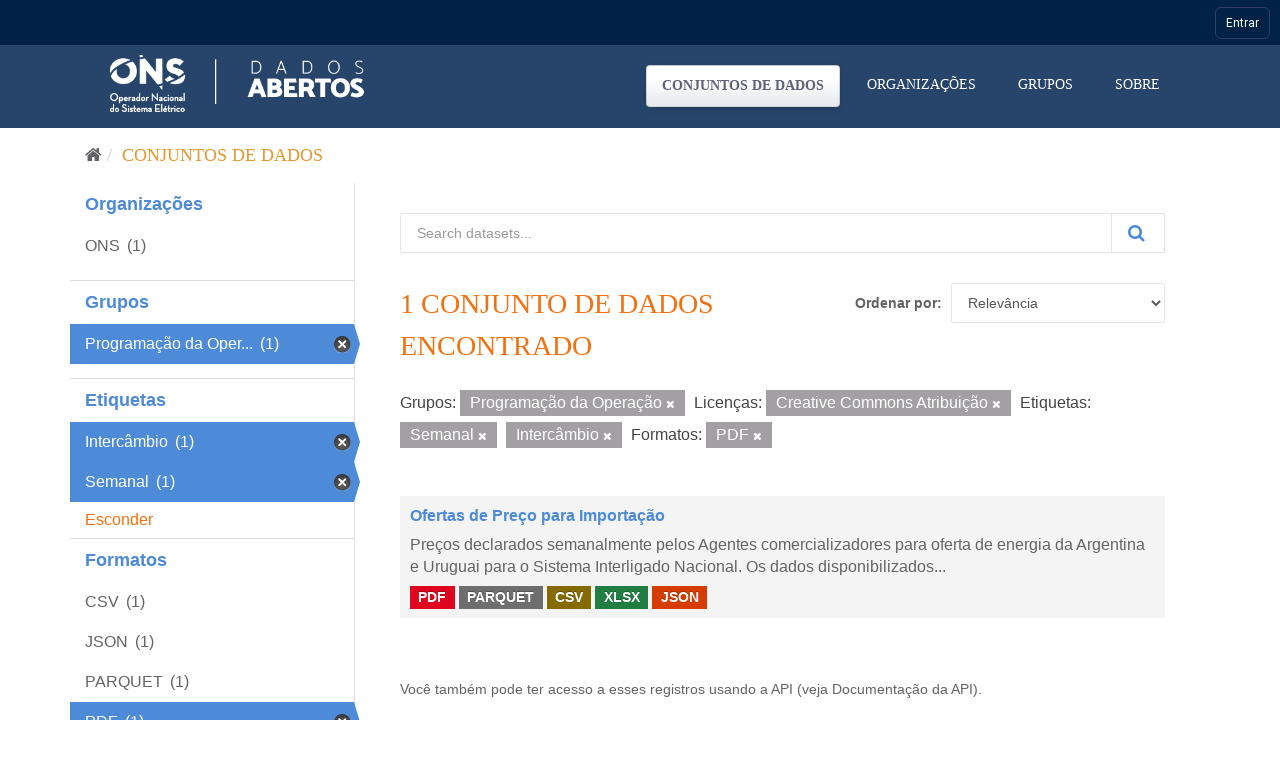

--- FILE ---
content_type: text/html; charset=utf-8
request_url: https://dados.ons.org.br/dataset/?_tags_limit=0&groups=programacao-da-operacao&license_id=cc-by&tags=Semanal&tags=Interc%C3%A2mbio&res_format=PDF
body_size: 22435
content:
<!DOCTYPE html>
<!--[if IE 9]> <html lang="pt_BR" class="ie9"> <![endif]-->
<!--[if gt IE 8]><!--> <html lang="pt_BR"> <!--<![endif]-->
  <head>

    <!-- Google Tag Manager -->
  <script>(function(w,d,s,l,i){w[l]=w[l]||[];w[l].push({'gtm.start':
  new Date().getTime(),event:'gtm.js'});var f=d.getElementsByTagName(s)[0],
  j=d.createElement(s),dl=l!='dataLayer'?'&l='+l:'';j.async=true;j.src=
  'https://www.googletagmanager.com/gtm.js?id='+i+dl;f.parentNode.insertBefore(j,f);
  })(window,document,'script','dataLayer','GTM-MQTMHJ27');</script>
    <!-- End Google Tag Manager -->
  
    <meta charset="utf-8" />
      <meta name="generator" content="ckan 2.9.11" />
      <meta name="viewport" content="width=device-width, initial-scale=1.0">
    <title>Conjunto de dados - ONS DADOS ABERTOS</title>

    
    
    <link rel="shortcut icon" href="/base/images/favicon.ico" />
      <link rel="preconnect" href="https://fonts.gstatic.com">
      <link href="https://fonts.googleapis.com/css2?family=Roboto:wght@100;400;700&display=swap" rel="stylesheet">  
      <link href="/base/css/neutra_display_thin_alt.css" rel="stylesheet" type="text/css"/>
      <link rel="stylesheet" href="https://stackpath.bootstrapcdn.com/bootstrap/4.4.1/css/bootstrap.min.css" integrity="sha384-Vkoo8x4CGsO3+Hhxv8T/Q5PaXtkKtu6ug5TOeNV6gBiFeWPGFN9MuhOf23Q9Ifjh" crossorigin="anonymous">
    
    
        <script type="text/javascript">
  (function(i,s,o,g,r,a,m){i['GoogleAnalyticsObject']=r;i[r]=i[r]||function(){
  (i[r].q=i[r].q||[]).push(arguments)},i[r].l=1*new Date();a=s.createElement(o),
  m=s.getElementsByTagName(o)[0];a.async=1;a.src=g;m.parentNode.insertBefore(a,m)
  })(window,document,'script','//www.google-analytics.com/analytics.js','ga');

  ga('create', 'UA-198149953-1', 'auto', {});
  
  ga('set', 'anonymizeIp', true);
  ga('send', 'pageview');
</script>
    

      
      
      
      
    

    
      
      
    

    
    <link href="/webassets/base/8259b72f_main.css" rel="stylesheet"/>
    

	<!-- Global site tag (gtag.js) - Google Analytics -->
	<script async src="https://www.googletagmanager.com/gtag/js?id=G-EFSJ19QBE0"></script>
	<script>
	  window.dataLayer = window.dataLayer || [];
	  function gtag(){dataLayer.push(arguments);}
	  gtag('js', new Date());
	  gtag('config', 'G-EFSJ19QBE0');
	</script>

	<meta
	  name="description"
	  content="O Portal de Dados Abertos do ONS reúne dados históricos do setor elétrico brasileiro de maneira fácil e democrática.">

	<!-- Hotjar Tracking Code for Dados Abertos ONS -->
	<script> (function(h,o,t,j,a,r){ h.hj=h.hj||function(){(h.hj.q=h.hj.q||[]).push(arguments)}; h._hjSettings={hjid:2430125,hjsv:6}; a=o.getElementsByTagName('head')[0]; r=o.createElement('script');r.async=1; r.src=t+h._hjSettings.hjid+j+h._hjSettings.hjsv; a.appendChild(r); })(window,document,'https://static.hotjar.com/c/hotjar-','.js?sv='); </script>

  </head>

  
  <body data-site-root="https://dados.ons.org.br/" data-locale-root="https://dados.ons.org.br/" >
    
    <!-- Google Tag Manager (noscript) -->
    <noscript><iframe src="https://www.googletagmanager.com/ns.html?id=GTM-MQTMHJ27"
    height="0" width="0" style="display:none;visibility:hidden"></iframe></noscript>
    <!-- End Google Tag Manager (noscript) -->
    
    
    
        
    

    
    <div class="sr-only sr-only-focusable"><a href="#content">Pular para o conteúdo</a></div>
  

  
    

<!--BARRA ONS-->
<navegacao-global CDNBarraGlobal="https://navegacaoglobal.ons.org.br" Publica="true" itens='[]' style="position: relative; z-index: 9999;">
</navegacao-global>
<script src="https://navegacaoglobal.ons.org.br/NavegacaoGlobal.js"></script>
<!--END OF BARRA ONS-->


 


<header class="navbar navbar-static-top masthead ">
    
  <div class="container">
    <div class="navbar-right">
      <button data-target="#main-navigation-toggle" data-toggle="collapse" class="navbar-toggle collapsed" type="button" aria-label="expand or collapse" aria-expanded="false">
        <span class="sr-only">Toggle navigation</span>
        <span class="fa fa-bars"></span>
      </button>
    </div>
    <hgroup class="header-image navbar-left">
       
      <a class="logo" href="/"><img src="https://dados.ons.org.br/base/images/logodadosabertos.png" alt="ONS DADOS ABERTOS" title="ONS DADOS ABERTOS" /></a>
       
    </hgroup>

    <div class="collapse navbar-collapse" id="main-navigation-toggle">
      
      <nav class="section navigation">
        <ul class="nav nav-pills">
            
		<li class="active"><a href="/dataset/">Conjuntos de dados</a></li><li><a href="/organization/">Organizações</a></li><li><a href="/group/">Grupos</a></li><li><a href="/about">Sobre</a></li>
	    
        </ul>
      </nav>
       
      
    </div>
  </div>
</header>

  
    <div class="main">
      <div id="content" class="container">
        
          
            <div class="flash-messages">
              
                
              
            </div>
          

          
            <div class="toolbar" role="navigation" aria-label="Breadcrumb">
              
                
                  <ol class="breadcrumb">
                    
<li class="home"><a href="/" aria-label="Início"><i class="fa fa-home"></i><span> Início</span></a></li>
                    
  <li class="active"><a href="/dataset/">Conjuntos de dados</a></li>

                  </ol>
                
              
            </div>
          

          <div class="row wrapper">
            
            
            

            
              <aside class="secondary col-sm-3">
                
                
  <div class="filters">
    <div>
      
        

    
    
	
	    
	    
		<section class="module module-narrow module-shallow">
		    
			<h2 class="module-heading">
			    <!--i class="fa fa-filter"></i-->
			    
			    Organizações
			</h2>
		    
		    
			
			    
				<nav aria-label="Organizações">
				    <ul class="list-unstyled nav nav-simple nav-facet">
					
					    
					    
					    
					    
					    <li class="nav-item">
						<a href="/dataset/?_tags_limit=0&amp;groups=programacao-da-operacao&amp;license_id=cc-by&amp;tags=Semanal&amp;tags=Interc%C3%A2mbio&amp;res_format=PDF&amp;organization=ons" title="">
						    <span class="item-label">ONS</span>
						    <span class="hidden separator"></span>
						    <span class="item-count badge">(1)</span>
						</a>
					    </li>
					
				    </ul>
				</nav>

				<p class="module-footer">
				    
					
				    
				</p>
			    
			
		    
		</section>
	    
	
    

      
        

    
    
	
	    
	    
		<section class="module module-narrow module-shallow">
		    
			<h2 class="module-heading">
			    <!--i class="fa fa-filter"></i-->
			    
			    Grupos
			</h2>
		    
		    
			
			    
				<nav aria-label="Grupos">
				    <ul class="list-unstyled nav nav-simple nav-facet">
					
					    
					    
					    
					    
					    <li class="nav-item active">
						<a href="/dataset/?_tags_limit=0&amp;license_id=cc-by&amp;tags=Semanal&amp;tags=Interc%C3%A2mbio&amp;res_format=PDF" title="Programação da Operação">
						    <span class="item-label">Programação da Oper...</span>
						    <span class="hidden separator"></span>
						    <span class="item-count badge">(1)</span>
						</a>
					    </li>
					
				    </ul>
				</nav>

				<p class="module-footer">
				    
					
				    
				</p>
			    
			
		    
		</section>
	    
	
    

      
        

    
    
	
	    
	    
		<section class="module module-narrow module-shallow">
		    
			<h2 class="module-heading">
			    <!--i class="fa fa-filter"></i-->
			    
			    Etiquetas
			</h2>
		    
		    
			
			    
				<nav aria-label="Etiquetas">
				    <ul class="list-unstyled nav nav-simple nav-facet">
					
					    
					    
					    
					    
					    <li class="nav-item active">
						<a href="/dataset/?_tags_limit=0&amp;groups=programacao-da-operacao&amp;license_id=cc-by&amp;tags=Semanal&amp;res_format=PDF" title="">
						    <span class="item-label">Intercâmbio</span>
						    <span class="hidden separator"></span>
						    <span class="item-count badge">(1)</span>
						</a>
					    </li>
					
					    
					    
					    
					    
					    <li class="nav-item active">
						<a href="/dataset/?_tags_limit=0&amp;groups=programacao-da-operacao&amp;license_id=cc-by&amp;tags=Interc%C3%A2mbio&amp;res_format=PDF" title="">
						    <span class="item-label">Semanal</span>
						    <span class="hidden separator"></span>
						    <span class="item-count badge">(1)</span>
						</a>
					    </li>
					
				    </ul>
				</nav>

				<p class="module-footer">
				    
					<a href="/dataset/?groups=programacao-da-operacao&amp;license_id=cc-by&amp;tags=Semanal&amp;tags=Interc%C3%A2mbio&amp;res_format=PDF" class="read-more">Esconder</a>
				    
				</p>
			    
			
		    
		</section>
	    
	
    

      
        

    
    
	
	    
	    
		<section class="module module-narrow module-shallow">
		    
			<h2 class="module-heading">
			    <!--i class="fa fa-filter"></i-->
			    
			    Formatos
			</h2>
		    
		    
			
			    
				<nav aria-label="Formatos">
				    <ul class="list-unstyled nav nav-simple nav-facet">
					
					    
					    
					    
					    
					    <li class="nav-item">
						<a href="/dataset/?_tags_limit=0&amp;groups=programacao-da-operacao&amp;license_id=cc-by&amp;tags=Semanal&amp;tags=Interc%C3%A2mbio&amp;res_format=PDF&amp;res_format=CSV" title="">
						    <span class="item-label">CSV</span>
						    <span class="hidden separator"></span>
						    <span class="item-count badge">(1)</span>
						</a>
					    </li>
					
					    
					    
					    
					    
					    <li class="nav-item">
						<a href="/dataset/?_tags_limit=0&amp;groups=programacao-da-operacao&amp;license_id=cc-by&amp;tags=Semanal&amp;tags=Interc%C3%A2mbio&amp;res_format=PDF&amp;res_format=JSON" title="">
						    <span class="item-label">JSON</span>
						    <span class="hidden separator"></span>
						    <span class="item-count badge">(1)</span>
						</a>
					    </li>
					
					    
					    
					    
					    
					    <li class="nav-item">
						<a href="/dataset/?_tags_limit=0&amp;groups=programacao-da-operacao&amp;license_id=cc-by&amp;tags=Semanal&amp;tags=Interc%C3%A2mbio&amp;res_format=PDF&amp;res_format=PARQUET" title="">
						    <span class="item-label">PARQUET</span>
						    <span class="hidden separator"></span>
						    <span class="item-count badge">(1)</span>
						</a>
					    </li>
					
					    
					    
					    
					    
					    <li class="nav-item active">
						<a href="/dataset/?_tags_limit=0&amp;groups=programacao-da-operacao&amp;license_id=cc-by&amp;tags=Semanal&amp;tags=Interc%C3%A2mbio" title="">
						    <span class="item-label">PDF</span>
						    <span class="hidden separator"></span>
						    <span class="item-count badge">(1)</span>
						</a>
					    </li>
					
					    
					    
					    
					    
					    <li class="nav-item">
						<a href="/dataset/?_tags_limit=0&amp;groups=programacao-da-operacao&amp;license_id=cc-by&amp;tags=Semanal&amp;tags=Interc%C3%A2mbio&amp;res_format=PDF&amp;res_format=XLSX" title="">
						    <span class="item-label">XLSX</span>
						    <span class="hidden separator"></span>
						    <span class="item-count badge">(1)</span>
						</a>
					    </li>
					
				    </ul>
				</nav>

				<p class="module-footer">
				    
					
				    
				</p>
			    
			
		    
		</section>
	    
	
    

      
        

    
    
	
	    
	    
		<section class="module module-narrow module-shallow">
		    
			<h2 class="module-heading">
			    <!--i class="fa fa-filter"></i-->
			    
			    Licenças
			</h2>
		    
		    
			
			    
				<nav aria-label="Licenças">
				    <ul class="list-unstyled nav nav-simple nav-facet">
					
					    
					    
					    
					    
					    <li class="nav-item active">
						<a href="/dataset/?_tags_limit=0&amp;groups=programacao-da-operacao&amp;tags=Semanal&amp;tags=Interc%C3%A2mbio&amp;res_format=PDF" title="Creative Commons Atribuição">
						    <span class="item-label">Creative Commons At...</span>
						    <span class="hidden separator"></span>
						    <span class="item-count badge">(1)</span>
						</a>
					    </li>
					
				    </ul>
				</nav>

				<p class="module-footer">
				    
					
				    
				</p>
			    
			
		    
		</section>
	    
	
    

      
    </div>
    <a class="close no-text hide-filters"><i class="fa fa-times-circle"></i><span class="text">close</span></a>
  </div>

              </aside>
            

            
              <div class="primary col-sm-9 col-xs-12" role="main">
                
                
  <section class="module">
    <div class="module-content">
      
        
      
      
        
        
        







<form id="dataset-search-form" class="search-form" method="get" data-module="select-switch">

  
    <div class="input-group search-input-group">
      <input aria-label="Search datasets..." id="field-giant-search" type="text" class="form-control input-lg" name="q" value="" autocomplete="off" placeholder="Search datasets...">
      
      <span class="input-group-btn">
        <button class="btn btn-default btn-lg btn-search" type="submit" value="search" aria-label="Submit">
          <i class="fa fa-search"></i>
        </button>
      </span>
      
    </div>
  

  
    <span>
  
  

  
  
  
  <input type="hidden" name="groups" value="programacao-da-operacao" />
  
  
  
  
  
  <input type="hidden" name="license_id" value="cc-by" />
  
  
  
  
  
  <input type="hidden" name="tags" value="Semanal" />
  
  
  
  
  
  <input type="hidden" name="tags" value="Intercâmbio" />
  
  
  
  
  
  <input type="hidden" name="res_format" value="PDF" />
  
  
  
  </span>
  

  
    
      <div class="form-select form-group control-order-by">
        <label for="field-order-by">Ordenar por</label>
        <select id="field-order-by" name="sort" class="form-control">
          
            
              <option value="score desc, metadata_modified desc" selected="selected">Relevância</option>
            
          
            
              <option value="title_string asc">Nome Crescente</option>
            
          
            
              <option value="title_string desc">Nome Descrescente</option>
            
          
            
              <option value="metadata_modified desc">Modificada pela última vez</option>
            
          
            
          
        </select>
        
        <button class="btn btn-default js-hide" type="submit">Ir</button>
        
      </div>
    
  

  
    
      <h1>

  
  
  
  

1 conjunto de dados encontrado</h1>
    
  

  
    
      <p class="filter-list">
        
          
          <span class="facet">Grupos:</span>
          
            <span class="filtered pill">Programação da Operação
              <a href="/dataset/?_tags_limit=0&amp;license_id=cc-by&amp;tags=Semanal&amp;tags=Interc%C3%A2mbio&amp;res_format=PDF" class="remove" title="Remover"><i class="fa fa-times"></i></a>
            </span>
          
        
          
          <span class="facet">Licenças:</span>
          
            <span class="filtered pill">Creative Commons Atribuição
              <a href="/dataset/?_tags_limit=0&amp;groups=programacao-da-operacao&amp;tags=Semanal&amp;tags=Interc%C3%A2mbio&amp;res_format=PDF" class="remove" title="Remover"><i class="fa fa-times"></i></a>
            </span>
          
        
          
          <span class="facet">Etiquetas:</span>
          
            <span class="filtered pill">Semanal
              <a href="/dataset/?_tags_limit=0&amp;groups=programacao-da-operacao&amp;license_id=cc-by&amp;tags=Interc%C3%A2mbio&amp;res_format=PDF" class="remove" title="Remover"><i class="fa fa-times"></i></a>
            </span>
          
            <span class="filtered pill">Intercâmbio
              <a href="/dataset/?_tags_limit=0&amp;groups=programacao-da-operacao&amp;license_id=cc-by&amp;tags=Semanal&amp;res_format=PDF" class="remove" title="Remover"><i class="fa fa-times"></i></a>
            </span>
          
        
          
          <span class="facet">Formatos:</span>
          
            <span class="filtered pill">PDF
              <a href="/dataset/?_tags_limit=0&amp;groups=programacao-da-operacao&amp;license_id=cc-by&amp;tags=Semanal&amp;tags=Interc%C3%A2mbio" class="remove" title="Remover"><i class="fa fa-times"></i></a>
            </span>
          
        
      </p>
      <a class="show-filters btn btn-default">Filtrar Resultados</a>
    
  

</form>




      
      
        

  
    <ul class="dataset-list list-unstyled">
    	
	      
	        






  <li class="dataset-item">
    
      <div class="dataset-content">
        
          <h2 class="dataset-heading">
            
              
            
            
		<a href="/dataset/ofertapreco-importacao">Ofertas de Preço para Importação</a>
            
            
              
              
            
          </h2>
        
        
          
        
        
          
            <div>Preços declarados semanalmente pelos Agentes comercializadores para oferta de energia da Argentina e Uruguai para o Sistema Interligado Nacional.

Os dados disponibilizados...</div>
          
        
      </div>
      
        
          
            <ul class="dataset-resources list-unstyled">
              
                
                <li>
                  <a href="/dataset/ofertapreco-importacao" class="label label-default" data-format="pdf">PDF</a>
                </li>
                
                <li>
                  <a href="/dataset/ofertapreco-importacao" class="label label-default" data-format="parquet">PARQUET</a>
                </li>
                
                <li>
                  <a href="/dataset/ofertapreco-importacao" class="label label-default" data-format="csv">CSV</a>
                </li>
                
                <li>
                  <a href="/dataset/ofertapreco-importacao" class="label label-default" data-format="xlsx">XLSX</a>
                </li>
                
                <li>
                  <a href="/dataset/ofertapreco-importacao" class="label label-default" data-format="json">JSON</a>
                </li>
                
              
            </ul>
          
        
      
    
  </li>

	      
	    
    </ul>
  

      
    </div>

    
      
    
  </section>

  
    <section class="module">
      <div class="module-content">
        
          <small>
            
            
            
           Você também pode ter acesso a esses registros usando a <a href="/api/3">API</a> (veja <a href="http://docs.ckan.org/en/2.9/api/">Documentação da API</a>). 
          </small>
        
      </div>
    </section>
  

              </div>
            
          </div>
        
      </div>
    </div>
  
    <footer class="site-footer">

  <div class="container">
    
    <div class="row">
      <div class="col-md-8 footer-links footer-itens ">
        <span>© - Copyright <span class="year">2021</span>- ONS</span>
        
          <ul class="list-unstyled">
            
              <li><a href="/about">Sobre ONS DADOS ABERTOS</a></li>
            
              <li>
                <a href="http://www.ons.org.br/secundario/enderecos">Endereços</a>
              </li>
          
              <li>
                <a href="http://www.ons.org.br/secundario/mapa-do-site">Mapa do Site</a>
              </li>
          
              <li>
                  <a href="http://www.ons.org.br/secundario/politica-de-privacidade">Politica de Privacidade</a>
              </li>
          
              <li>
                <a href="http://www.go15.org/">Membro do GO15</a>
              </li>
          </ul>
          <!--ul class="list-unstyled">
            
              
              <li><a href="http://docs.ckan.org/en/2.9/api/">API do CKAN</a></li>
              <li><a href="http://www.ckan.org/">Associação CKAN</a></li>
              <li><a href="http://www.opendefinition.org/okd/"><img src="/base/images/od_80x15_blue.png" alt="Open Data"></a></li>
            
          </ul-->
        
      </div>
      <div class="col-md-4 attribution">
        
          <p><strong>Impulsionado por</strong> <a class="hide-text ckan-footer-logo" href="http://ckan.org">CKAN</a></p>
        
        
      </div>
    </div>
    
  </div>

  
    
  
</footer>
  

  
  
  
  
    
    <script src="https://code.jquery.com/jquery-3.6.0.js"></script>
    <script src="https://stackpath.bootstrapcdn.com/bootstrap/4.4.1/js/bootstrap.min.js" integrity="sha384-wfSDF2E50Y2D1uUdj0O3uMBJnjuUD4Ih7YwaYd1iqfktj0Uod8GCExl3Og8ifwB6" crossorigin="anonymous"></script>
    <script>
        document.addEventListener('DOMContentLoaded', (event) => {
            function getCookie(name) {
                const value = `; ${document.cookie}`;
                const parts = value.split(`; ${name}=`);
                if (parts.length === 2) return parts.pop().split(';').shift();
            }
    
            const onsAuthCookie = getCookie('.ONSAUTH_DSV');
            const authTktCookie = getCookie('auth_tkt');
            if (onsAuthCookie && !authTktCookie) {
                window.location.href = 'https://devdados.ons.org.br/user/saml2login';
            }
        });
    </script>
    
    
        
        
        <div class="js-hide" data-module="google-analytics"
             data-module-googleanalytics_resource_prefix="/downloads/">
        </div>
    


      

    
    
    <link href="/webassets/vendor/f3b8236b_select2.css" rel="stylesheet"/>
<link href="/webassets/vendor/0b01aef1_font-awesome.css" rel="stylesheet"/>
    <script src="/webassets/vendor/d8ae4bed_jquery.js" type="text/javascript"></script>
<script src="/webassets/vendor/ab26884f_vendor.js" type="text/javascript"></script>
<script src="/webassets/vendor/580fa18d_bootstrap.js" type="text/javascript"></script>
<script src="/webassets/base/5f5a82bb_main.js" type="text/javascript"></script>
<script src="/webassets/base/acf3e552_ckan.js" type="text/javascript"></script>
<script src="/webassets/ckanext-googleanalytics/event_tracking.js?71ae8997" type="text/javascript"></script>
  </body>
</html>

--- FILE ---
content_type: text/css
request_url: https://navegacaoglobal.ons.org.br/css/_barraons.css?v=8
body_size: 29947
content:
* {
  font-family: Roboto;
  outline: none;
  box-sizing: border-box;
}

p {
margin: 0 0 10px;
margin-top: 0px;
margin-right: 0px;
margin-bottom: 6px;
margin-left: 0px;
line-height: 26px;
}

.ons-topo.topo #header-global {
   display: flex;
   justify-content: space-between;
   width: 100%;
   height: 100%;
   /*background: #181f4d;*/
   font-family:'Roboto', sans-serif;
   font-size: 12px;
   font-weight: 400;
}
.ons-topo.topo #header-global ul {
   display: flex;
   list-style:none;
   position:relative;
   margin:0;
   padding:0;
}
.ons-topo.topo #header-global ul li {
   display: flex;
   justify-content: start;
   align-items: center;
   width: auto;
   height: 100%;
   position:relative;
   margin:0;
   padding:0;
   color: #ffffff;
}

.ons-topo.topo #header-global .logo-a{
   text-decoration: none;
   background-color: #181f4d!important;
   border-radius: 0px;
   border: none;

}
.ons-topo.topo #header-global .logo-a:hover, 
.ons-topo.topo #header-global .logo-a:focus,
.ons-topo.topo #header-global .logo-a img:focus,
.ons-topo.topo #header-global .logo-a img:hover{
   cursor: pointer;
   text-decoration: none;
   background-color: #181f4d!important;
   border-radius: 0px;
   border: none;

}
.ons-topo.topo #header-global .logo-ons:hover {
   cursor: pointer;
}
.ons-topo.topo #header-global .logo-sistema-client:hover {
   cursor: pointer;
}
@media((min-width: 241px) and (max-width: 480px)) {
   .ons-topo.topo #header-global .logo-ons {
      max-width: 165px;
   }
}

.ons-topo.topo #header-global ul li.active {
   background: #ddd;
}
.ons-topo.topo #header-global ul li:hover {
   background: #11163C;
}
.ons-topo.topo #header-global ul li:hover > ul {
   display:block;
   flex-direction: column;
   justify-content: center;
   z-index: 9999;
}
.ons-topo.topo #header-global ul li a {
   display: flex;
   justify-content: center;
   align-items: center;
   /* width: 100%; */
   color: #3b3d40;
   text-decoration:none;
   font-weight:500;
   line-height: 16px;
   padding: 0 10px;
}
.ons-topo.topo #header-global ul ul {
   display: none;
   position: absolute;
   top: 100%;
   background: #ffffff;
   padding: 0;
   box-shadow: 1px 1px 12px 0px rgba(50, 50, 50, 0.35);
   border-radius: 5px;
   /* max-height: 400px; */
   width: 300px;
}
.ons-topo.topo #header-global ul ul li {
   color: #73787D;
   border-right: 0;
   padding: 9px 0;
   min-height: 21px;
} 
.ons-topo.topo #header-global ul ul li.colunas {
 float: left;
   width: 50%!important;	
   text-align: center;
} 
.ons-topo.topo #header-global ul ul li.titulo {
   background: #e4e4e4;
   width: 100%;
   line-height: 30px;
   padding: 3px 15px 0;
   font-weight: 500;
   text-transform: uppercase;
}
.ons-topo.topo #header-global ul ul li.titulo.topo{
border-radius: 5px 5px 0px 0px;
color: #4d8ad8;
}
.ons-topo.topo #header-global .marcarlidos {
position: absolute;
  right: 2px;
  font-size: 11px;
  color: #656266;
  text-transform: none;
  text-decoration: underline;
  cursor: pointer;
}
.ons-topo.topo #header-global ul ul li.outros {
  background: #e4e4e4;
  text-transform: uppercase;
}
.ons-topo.topo #header-global ul ul li.overflow {
  padding: 0;
display: inline;
}
.ons-topo.topo #header-global ul ul.scroll {
   display: block;
   position: relative;
   background: #ffffff;
   padding: 0;
   max-height: 200px;
   width: 100%;
 overflow-y: auto;
   box-shadow: none;
} 
.ons-topo.topo #header-global ul.listas ul.scroll {
   max-height: 400px;
}
.ons-topo.topo #header-global ul ul.scroll::-webkit-scrollbar {
   width: 4px;
   padding: 1px;
   background-color: #EDEDED;
}
.ons-topo.topo #header-global ul ul.scroll::-webkit-scrollbar-thumb {
   background-color: #ABABAB;
   border-radius: 2px;
}
.ons-topo.topo #header-global ul ul li:hover {
   background-color: #efefef;
}
.ons-topo.topo #header-global ul ul li:last-child {
   border-bottom: none;
}
.ons-topo.topo #menu-dropdown ul ul a {
   line-height:120%;
   padding:10px 15px;
}
.ons-topo.topo #header-global img.web {
   width: auto;
   height: 16px;
}
.ons-topo.topo #header-global ul.menudireito ul {
   left: 0;
 max-height: 300px;
}
@media(max-height: 480px) {
  .ons-topo.topo #header-global ul.menudireito ul {
 max-height: 200px;
}
}
.ons-topo.topo #header-global ul.perfil ul {
   min-width: 260px;
   right: 0;
}
.ons-topo.topo #header-global ul.perfil ul:after {
   left:unset;
   right: 8%;
}
.ons-topo.topo #header-global ul.perfil ul li {
   width: 100%;
}
.ons-topo.topo #header-global ul.perfil ul.listas li {

   border-bottom: 2px solid #e4e4e4;
}
.ons-topo.topo #header-global ul.perfil ul.listas li:last-child { 
   border-bottom: none;
}
.ons-topo.topo #header-global ul.scroll li a {
   padding: 0 15px;
}
.ons-topo.topo #header-global ul.perfil ul.listas.popupemail {

   width: 400px;
}
.ons-topo.topo #header-global #label-notificacao {
   display: flex;
   justify-content: center;
   align-items: center;
   width: 14px;
   height: 14px;
   background: red;
   color: #ffffff;
   border-radius: 50%;
   font-size: 9px;
   font-weight: normal;
   position: absolute;
   left: 20px;
   top: 7px;
 z-index: 999;
}

.ons-topo.topo #header-global #label-notificacao-tarefa {
   display: flex;
   justify-content: center;
   align-items: center;
   width: 14px;
   height: 14px;
   background: red;
   color: #ffffff;
   border-radius: 50%;
   font-size: 9px;
   font-weight: normal;
   position: absolute;
   left: 20px;
   top: 4px;
 z-index: 999;
}

.ons-topo.topo #header-global #label-notificacao-email {
   display: flex;
   justify-content: center;
   align-items: center;
   width: 14px;
   height: 14px;
   background: red;
   color: #ffffff;
   border-radius: 50%;
   font-size: 9px;
   font-weight: normal;
   position: absolute;
   left: 20px;
   top: 4px;
 z-index: 999;
}

.ons-topo.topo #header-global .user {
   width: 32px;
   height: 32px;
   border-radius: 100px;
   /*border: 2px solid #ffffff;
   /*background-image: url(../img/placeholder-user.png);*/
   background-size: cover;
}
.ons-topo.topo #header-global .user img{
   width: 32px;
   height: 32px;
   object-fit: cover;
   border-radius: 100px;
   border: 2px solid #ffffff;
}
.ons-topo.topo .perfil .user-name {
   margin-left: 10px;
 color: #fff;
}
.ons-topo.topo .perfil .user-foto-info {
   display: flex;
   width: 60px;
   height: 60px;
   margin-right: 10px;
   border-radius: 4px;
   /*background-image: url(../img/placeholder-user.png);*/
   background-size: cover;
}
.ons-topo.topo .perfil .user-foto-info img{
   width: 60px;
   height: 60px;
   /*margin-right: 10px;*/
   border-radius: 4px;
   object-fit: cover;
}
.ons-topo.topo .perfil .user-info p {
   margin: 0 0 1px;
   line-height: 16px;
   color: unset;
   max-width: 90%;
   white-space: nowrap;
   overflow: hidden;
   text-overflow: ellipsis;
}

.ons-topo.topo .perfil .user-info {
   width: 200px;
}

.ons-topo.topo .perfil .user-info p a {
   padding: 0 !important;
   display: inline !important;
}
.ons-topo.topo .perfil .user-info p.email-user {
   font-weight: 400;
}
.ons-topo.topo .perfil .user-info p.sair {
   padding-top: 10px;
}
.ons-topo.topo .perfil .user-info p.sair a {     
  text-decoration: underline !important;
}
.ons-topo.topo .perfil .tarefas {
   display: table; 
 width: 100%;
   padding-right: 10px;
}
.ons-topo.topo .perfil .tarefas .numeracao {
   display: table-cell;
   padding: 0 10px;
   width: 50px;
}
.ons-topo.topo .perfil .tarefas .numeracao p {
   background-color: #f4700e;
   width: 30px;
   color: #fff;
   text-align: center;	 
   border-radius: 3px;
}
.ons-topo.topo .perfil .tarefas .descricao {
   display: table-cell;
}
.ons-topo.topo .perfil .tarefas .descricao p {
   font-weight: 400;
}
.ons-topo.topo .perfil .tarefas .descricao .titulotarefa {
   font-weight: 500;
   color: #f4700e;	 
   vertical-align: super;
   text-transform: uppercase;
}
.ons-topo.topo .perfil .tarefas .descricao .linkTarefa {
display: contents !important;
cursor: pointer;
}
.ons-topo.topo .perfil .tarefas .descricao .observacao {
 line-height: 15px;
   padding: 8px;
   background-color: #eee;
   border-radius: 5px;
   margin-top: 8px;
}
.ons-topo.topo .perfil i{
 font-size: 15px;
   color: white;
}
.ons-topo.topo .perfil i.iconTarefa{
 font-size: 20px;
}
.perfil .btn-outline {
   border: 0;
   background: none;
   padding: 0;
   margin-top: 14px;
   font-size: 12px;
   font-weight: 700;
   color: #797e83;
   text-decoration: underline;
   cursor: pointer;
}
.perfil .btn-outline:hover {
   color: #11163C;
}
.perfil .notificacao p {
   font-weight: 400;
   line-height: 16px;
   margin: 0 0 2px;
   color: unset;
}
.perfil .notificacao p.title {
   font-weight: 500;
   color: #f4700e;
   vertical-align: super;
   text-transform: uppercase;
}
.perfil .notificacao p.horas {
   font-size: 10px;
   margin: 10px 0 0;
}
.perfil .notificacao a {
   display: flex!important;
   justify-content: space-between!important;
   align-items: stretch;
   width: 100%!important;
}
.perfil .email {
   display: flex;
   flex-wrap: wrap;
   padding: 0 7px 0 10px;
   width: 100%;
}
.perfil .email .conteudo-email {
   display: flex;
   flex-direction: column;
   flex: 3;
}
.perfil .email .botoes-email {
   display: flex;
   flex-direction: column;
   flex: 1;
}
.perfil .email .botoes-email .horas {
   text-align: right;
 margin-bottom: 10px;
 font-weight: 500;
}
.perfil .email .botoes-email i {
   font-size: 16px;
   padding-top: 4px;
   margin-left: 10px;
   color: #8c8c8c;
   cursor: pointer;
   height: 25px;
   width: 25px;
   text-align: center;
}
.perfil .email .botoes-email i.ons-checked,.perfil .email .botoes-email i.ons-cancelar {
   font-size: 12px;
   padding-top: 6px;
}
.perfil .email .botoes-email i:hover {
   border-radius: 50px;
 color: #fff;
   background-color: #171e4d;
}
.perfil .email .botoes-email i.ons-bin:hover {
   background-color: #dc1c1c;
}
.perfil .email .botoes-email i.ons-checked:hover {
   background-color: #67823a;
}
.perfil .email .botoes-email i.ons-cancelar:hover {
   background-color: #9e2a2b;
}

.perfil #barra-global-help a i {
  font: normal normal normal 20px/1 FontAwesome !important;
}

.perfil .email .resposta-email {
   width: 100%;
   height: 25px;
   margin-top: 10px;
 background-color: #f3f3f3;
 text-align: center;
   border-radius: 6px;
}
.ons-topo.topo #header-global ul ul li:hover .resposta-email {
   background-color: #fff;
}
.perfil .email .resposta-email input {
   width: 90%;
   border: 0;
   height: 100%;
   background-color: transparent;
}
.perfil .email .resposta-email i {
   vertical-align: middle;
   color: #cecece;
  cursor: pointer;
}
.perfil .email .resposta-email i:hover {
   color: #f4700e;
}
.perfil .email p {
   font-weight: 500;
   line-height: 16px;
   margin: 0 0 2px;
   color: unset;
}
.perfil .email p.title {
   font-weight: 700;
   /*color: #f4700e;*/
   text-transform: uppercase;
 max-width: 260px;
   white-space: nowrap;
   overflow: hidden;
   text-overflow: ellipsis;
}
.perfil .email p.texto {
   max-width: 260px;
   white-space: nowrap;
   overflow: hidden;
   text-overflow: ellipsis;
}
.perfil .email p.horas {
   font-size: 10px;
   margin: 10px 0 0;
}
.perfil .email a {
   display: flex!important;
   justify-content: space-between!important;
   align-items: stretch;
   width: 100%!important;
}
.view {
   display: inline-block;
   width: 6px;
   height: 6px;
   background: #f4700e;
   border-radius: 10px;
 align-self: flex-end;
   margin-bottom: 5px;
}
.view.visited{
   background: #e4e4e4;
}

.perfil .email .botoes-email .acao {
   display: flex;
   margin-top: auto;
   align-self: flex-end;
}
.ons-topo.topo #header-global img.logo-sintegre {
   width: auto;
   height: 36px;
}
.ons-topo.topo #header-global .menu-btn-topo {
   width: auto;
   padding: 7px 10px;
   border: 1px solid #363C64;
   border-radius: 6px;
   box-sizing: border-box;
   color: #ffffff;
   font-weight: 400;
}
.ons-topo.topo #header-global .menu-btn-topo .seta {
   font-size: 8px;
}
/* .ons-topo.topo #header-global ul ul.label-azul:after {
   content: "";
   width: 0;
   height: 0;
   position: absolute;
   border-left: 10px solid transparent;
   border-right: 10px solid transparent;
   border-bottom: 9px solid #181f4d;
   top: -9px;
   right: 8%;
} */
@media (max-width: 768px) {
   .perfil .user-name {
       display: none;
  }
}










.ons-topo.topo { width: 100%; height: 37px; background-color: #002247; font-size: 12px; }
.ons-topo.topo .content { max-width: 1152px; width: 100%; margin: 0 auto; padding: 0 10px; }
.ons-topo.topo .selects { float: left; }
.ons-topo.topo .selects select { border: 1px rgba(255, 255, 255, 0.2) solid; border-radius: 4px; width: 150px; height: 26px; background-color: #112846; margin-top: 10px; cursor: pointer; color: #ffffff; }
.ons-topo.topo .selects .select2-container.sites { margin-right: 10px; }
.ons-topo.topo .selects .select2-container--default .select2-selection--single { border: 1px rgba(255, 255, 255, 0.2) solid; border-radius: 4px; width: 150px; height: 26px; background-color: #112846; margin-top: 10px; cursor: pointer; }
.ons-topo.topo .selects .select2-container--default .select2-selection--single .select2-selection__rendered { color: #ffffff; line-height: 25px; }
.ons-topo.topo .selects .select2-container--default .select2-selection--single .select2-selection__arrow b { position: relative; top: 80%; background-image: url(../img/icoSelect.png); width: 7px; height: 5px; display: block; border: none; }
@media(max-width: 992px) {
  .ons-topo {
      position:relative;
  }
  .ons-topo.topo .selects select { width: 90px; }
  .ons-topo.topo .selects .select2-container.sites  { margin-right: 5px; }
  .ons-topo.topo .selects .select2-container.sistemas  { margin-right: 0; }
  .ons-topo.topo .selects .select2-container--default .select2-selection--single { width: 90px; }
}
.fechar {
  display: none;
}
.ons-topo.topo .acoes { float: right; }
.ons-topo.topo .acoes a.sair { float: left; border: 1px rgba(255, 255, 255, 0.2) solid; border-radius: 3px; width: 52px; height: 28px; background-color: #112846; color: #ffffff; margin: 10px 0 0 10px; font-size: 12px; text-align: center; line-height: 26px; }
.ons-topo.topo .acoes .usuario { display: table; width: 200px; height: 37px; float: left; }
.ons-topo.topo .acoes .usuario .imagem { display: table-cell; vertical-align: middle; width: 30px; }
.ons-topo.topo .acoes .usuario .nome { display: table-cell; vertical-align: middle; font-size: 12px; color: #ffffff; line-height: 15px; }
.ons-topo.topo .acoes img { float: left; border-radius: 100%; border: 2px solid #ffffff; width: 30px; height: 30px; display: block; margin-right: 10px; }
.ons-topo.topo .acoes .notificacao { background: url(../img/icoNotificacao.png) no-repeat left bottom; padding: 0 0 28px 13px; float: left; margin: 10px 15px 0 0; height: 6px; }
.ons-topo.topo .acoes .notificacao span { background-color: #f1264a; border-radius: 15px; width: 15px; height: 15px; text-align: center; font-size: 10px; display: block; color: #ffffff; line-height: 15px; }
@media(max-width: 992px) {
  .ons-topo.topo .acoes .usuario {
      width: auto;
  }
  .ons-topo.topo .acoes .usuario .nome {
      display: none;
  }
  .ons-topo.topo .acoes .imagem {
      padding: 5px;
  }
  .ons-topo.topo .acoes img {
      margin: 0;
  }
  .ons-topo.topo .acoes .notificacao {
      margin-right: 10px;
  }
}


.toastONS {
position: fixed;
max-width: 100%;
right: 20px;
border-radius: 4px;
border: 1px solid #d2dae9;
border-top: 5px solid #f4700e;
background-color: #fff;
overflow: hidden;
box-shadow: 0 5px 20px -5px rgba(0,0,0,.8);
padding: 10px 20px;
font-family: Roboto;
font-size: 12px;
line-height: 18px;
display: none;
z-index: 999;
}

.toastONS.fail {
border-color: #a94442;
color: #a94442;
}
.toastONS.success {
border-color: #8db146;
color: #8db146;
}


/* Notificacao */ 
.area_notificacao {
  margin: auto;
  font-family: 'Roboto', sans-serif;
  width: 30px;
  position: relative;
  float:left;
  margin: 8px 8px 0 0;
}
.area_notificacao:active > #notificacao_popup,
.area_notificacao:focus > #notificacao_popup,
.area_notificacao:hover > #notificacao_popup {
  display: block;
}
.area_notificacao .btn_notificacao {
  position: relative;
  background: url('../img/icoNotificacao.png') no-repeat center center;
  /*background-color: #3D77C2;*/
  /*background-size: 15px;    */
  width: 30px;
  height: 30px;
  border-radius: 5px;
  cursor: pointer;
}
.area_notificacao .btn_notificacao img {
  width: 15px;
  /*left: 7px;
  top: 5px;*/
  position: absolute;
  border: none !important;
  padding: 2px;
}
.area_notificacao .btn_notificacao .contador {
  border-radius: 100%;
  background: #f0264a;
  color: white;
  width: 15px;
  height: 15px;
  font-size: 10px;
  line-height: 15px;
  display: block;
  text-align: center;
  font-weight: bold;
  position: absolute;
  right: -3px;
  top: -3px;
}
.area_notificacao .btn_notificacao .contador[data-qtd="0"] {
    display: none;
}
.area_notificacao #notificacao_popup {
  display: none;
  right: -13px;
  top: 36px;
  top: 26px\9;
  position: absolute;
  color: #5D6882;
  background: white;
  border-radius: 5px;
  border: 1px solid #d6d6d6;
  width: 275px;
  font-size: 12px;
  box-shadow: 0px 2px 10px -3px rgba(0, 0, 0, 0.4);
  transition: 300ms;
  z-index: 9999;
}
@media (max-width: 992px) {
  .area_notificacao #notificacao_popup {
    position: fixed;
    width: calc(100% - 20px);
    left: 10px;
    right: auto;
  }
}
.area_notificacao #notificacao_popup #popup_titulo {
  position: relative;
  border-bottom: 1px solid #d2dae9;
}
.area_notificacao #notificacao_popup #popup_titulo::after {
  content: "";
  display: block;
  width: 0;
  height: 0;
  border-left: 7px solid transparent;
  border-right: 7px solid transparent;
  border-bottom: 7px solid #fdfdfd;
  position: absolute;
  right: 20px;
  z-index: 999;
  top: -7px;
}
.area_notificacao #notificacao_popup #popup_titulo::before {
  content: "";
  display: block;
  width: 0;
  height: 0;
  border-left: 9px solid transparent;
  border-right: 9px solid transparent;
  border-bottom: 9px solid #d6d6d6;
  position: absolute;
  right: 18px;
  z-index: 999;
  top: -9px;
}
.area_notificacao #notificacao_popup #popup_titulo strong {
  line-height: 40px;
  text-transform: uppercase;
  color: #4D8AD8;
  padding: 0 20px;
}
.area_notificacao #notificacao_popup #popup_corpo {
  position: relative;
}
.area_notificacao #notificacao_popup #popup_corpo .overflow {
  max-height: 325px;
  overflow-x: hidden;
  overflow-y: auto;
  position: relative;
  margin: 0px 3px 2px 2px;
}
.area_notificacao #notificacao_popup #popup_corpo .overflow::-webkit-scrollbar {
  width: 4px;
  padding: 1px;
  background-color: #EDEDED;
}
.area_notificacao #notificacao_popup #popup_corpo .overflow::-webkit-scrollbar-thumb {
  background-color: #ABABAB;
  border-radius: 2px;
}
.area_notificacao #notificacao_popup #popup_corpo::before {
  content: "";
  display: block;
  width: 100%;
  height: 10px;
  background: linear-gradient(rgba(0, 0, 0, 0.1), rgba(0, 0, 0, 0));
}
.area_notificacao #notificacao_popup #popup_corpo ul {
  list-style: none;
  padding: 0px 5px 5px 5px;
  margin: 0;
}
.area_notificacao #notificacao_popup #popup_corpo ul > li {
  z-index: 3;
  padding: 15px 15px 10px 15px;
  border-radius: 5px;
  margin-top: 3px;
}
.area_notificacao #notificacao_popup #popup_corpo ul > li input {
  display: none;
}
.area_notificacao #notificacao_popup #popup_corpo ul > li .marker-blue {
  width: 10px;
  height: 10px;
  display: inline-block;
  border: 1px solid #4D8AD8;
  border-radius: 100%;
  cursor: pointer;
  position: relative;
  transition: 200ms;
  margin-right: 3px;
}
.area_notificacao #notificacao_popup #popup_corpo ul > li .marker-blue::after {
  transition: 200ms;
}
.area_notificacao #notificacao_popup #popup_corpo ul > li input:checked + .marker-blue::after {
  content: "";
  background: #4D8AD8;
  width: 6px;
  height: 6px;
  display: block;
  top: 1px;
  left: 1px;
  border-radius: 100%;
  position: absolute;
}
.area_notificacao #notificacao_popup #popup_corpo ul > li.novo {
  border: 1px solid #d6d6d6;
  padding: 14px 14px 9px 14px;
  background: #e2ecf9;
}
.area_notificacao #notificacao_popup #popup_corpo ul > li strong {
  display: block;
}
.area_notificacao #notificacao_popup #popup_corpo ul > li .popup_notificacao_data {
  padding: 3px 0;
  display: block;
  text-align: right;
}
.area_notificacao #notificacao_popup #popup_corpo ul > li .popup_notificacao_conteudo {
  padding: 3px 0;
  display: block;

}
.area_notificacao #notificacao_popup #popup_corpo ul > li .popup_notificacao_acao {
  padding: 3px 0;
  font-weight: bold;
}
.novo .popup_notificacao_acao {
  visibility: hidden;
}
.abrir-notificacao {
    cursor: pointer;
}

/* OnsFancy */ 
.fancy-ons-body {
position: fixed;
left: 0;
top: 0;
right: 0;
bottom: 0;
display: none;
z-index: 9999;
}
.fancy-ons {
position: relative;
margin: 0 auto;
padding: 20px;
border-radius: 5px;
background: white;
max-width: 500px;
margin-top: 50px;
}

@media (max-width: 768px) {
   .fancy-ons {
       max-width: 90%;
  }
}
.fancy-overlay-ons {
  position: fixed;
  left:0;
  top:0;
  bottom: 0;
  right: 0;
  background: rgba(0,0,0,0.5);
}
.notificacao-cabecalho, .notificacao-atividade, .notificacao-mensagem {
padding: 5px 0;
}
@media (max-width: 768px) {
   .notificacao-cabecalho, .notificacao-atividade, .notificacao-mensagem {
       font-size: 13px;
  }
}
.notificacao-cabecalho label, .notificacao-atividade label, .notificacao-mensagem label{
font-weight: bold;
display: block;
padding: 5px 0;
}

.notificacao-cabecalho {
padding-bottom: 5px;
border-bottom: 1px solid #ccc;
}

span.notificacao-fechar {
display: block;
position: absolute;
right: -10px;
top: -10px;
width: 20px;
line-height: 15px;
background: red;
color: red;
text-align: center;
justify-content: center;
border-radius: 100%;
cursor: pointer;
height: 20px;
}
span.notificacao-fechar::before {
content: "\e91a";
font-family: ONS-Icons;
font-size: 7px;
font-weight: bold;
}
.notificacao-data {
font-size: 12px;
display: block;
text-align: right;
}
.notificacao-cabecalho h2 {
color: #002247;
font-weight: bold;
font-size: 18px;
}
@media (max-width: 768px) {
   .notificacao-cabecalho h2 {
       font-size: 14px;
  }
}
.notificacao-mensagem  span {
padding: 5px;
border-radius: 5px;
border: 1px solid #ccc;
background: #f2f2f2;
display: block;
}


.notificacao-acoes {
padding-top: 5px;
text-align: center;
}
.notificacao-acoes a {
border: 1px rgba(255, 255, 255, 0.2) solid;
border-radius: 3px;
height: 28px;
padding: 0 10px;
background-color: #112846;
color: #ffffff;
margin: 5px 3px;
font-size: 12px;
text-align: center;
line-height: 26px;
display: inline-block;
}
.notificacao-acoes span.notificacao-sucesso {
color: #8db146;
}
.notificacao-acoes span.notificacao-erro {
color: #a94442;
}

.acoes.acoes-offline {
padding: 3px;
display: table;
height: 42px;
}

.acoes.acoes-offline > div {
display: table-cell;
}
.acoes.acoes-offline .logo-offline {
color: white;
vertical-align: middle;
padding: 0 10px 0 0;
width: 230px;
background: url(../img/MarcaSINtegre_ONS_horizontal_branca.png) center center no-repeat;
background-size: contain;
}
.acoes.acoes-offline > div > a.cadastrar,
.acoes.acoes-offline > div > a.lembrar-senha {
font-size: 10px;
padding-top: 2px;
display: block;
color: white;
}

.acoes.acoes-offline input[type="text"], .acoes.acoes-offline input[type="password"] {
line-height: 18px;
border-radius: 4px;
background: white;
margin-right: 5px;
}

.acoes.acoes-offline .entrar {
border: 1px rgba(255, 255, 255, 0.2) solid;
border-radius: 3px;
width: 52px;
height: 28px;
background-color: #112846;
color: #ffffff;
font-size: 12px;
text-align: center;
line-height: 26px;
display: inline-block;
}
.js-select2::-ms-expand {
display: none;
}
.ons-topo .selects > span { position: relative }
@media screen and (min-width:0\0) {
.ons-topo .selects > span::after {
  content: "\e906";
  position: absolute;
  right: 5px;
  line-height: 10px;
  color: white;
  font-family: ONS-Icons;
  font-size: 7px;
  width: 10px;
  text-align: center;
  transform: rotate(-90deg);
  display: inline-block;  
  top: 8px;
  pointer-events: none;    
  
}
}















/*IE 8
.menuTopoIE8 {
   position: relative;
   height: 48px;
}
.menuTopoIE8 .menuPerfil {
 position: absolute;
 right: 0;
}

.menuTopoIE8 span.newNomeMenu {
   margin: 10px;
 border: 1px solid #41536b; 
   font-weight: normal;
   font-size: 14px;
   float: left;
   width: 99px;
   cursor: pointer;
}

.menuTopoIE8 span.newNomeMenu a {
   width: 80%;
   display: inline-block;
   text-decoration: none;
   padding: 4px;
 color:	#fff;
 text-align: center;
}

.menuTopoIE8 .arrow-sites {
position: absolute;
left: 85px;
top: 6px;
width: 20px;
}

.menuTopoIE8 .arrow-sistemas {
position: absolute;
left: 203px;
top: 6px;
width: 20px;
}

.menuTopoIE8 span.nomePerfil {
   margin: 10px;
   font-weight: normal;
   font-size: 14px;
   float: right;
   width: 300px;
   cursor: pointer;
}

.menuTopoIE8 span.nomePerfil a {
   width: 100%;
   display: inline-block;
   text-decoration: none;
   padding: 4px;
 color:	#fff;
 text-align: right;
}
 

.menuSite:hover ul, .menuSite.over ul{display:block;}
.menuSistema:hover ul, .menuSistema.over ul{display:block;}
.menuPerfil:hover ul, .menuPerfil.over ul{display:block;}

ul.listMenu {
 top: 33px;
   position: absolute;
   width: 180px;
   display: none;
   max-width: 350px;
   overflow: hidden;
   white-space: nowrap;
   background: #ffffff;
   margin: 2px;
   padding: 10px 0;
 border: 2px solid #e4e4e4;
 max-height: 250px;
 overflow-y: auto;
   z-index: 999000000 !important;
 font: normal 14px helvetica !important;
}
ul.listMenu.direito {
 right: 0px;
 width: 350px !important;
   padding: 0;
}
ul.listMenu li {
   list-style: none;
   width: auto;
   text-align: left;
   margin: 0px;
   padding: 0px;
   z-index: 999000000 !important;
   height: 30px;
}
ul.listMenu li a {
   padding-left: 14px;
   padding-right: 25px;
   padding-top: 8px;
   padding-bottom: 4px;
   width: 100%;
   height: 100%;
   display: inline-block;
   z-index: 999000000 !important;
}
ul.listMenu li a.link-foto {
   color: #fff;
 padding: 10px 0px 0 10px;
}
ul.listMenu li descricao-perfil {
   display: table-caption;
 padding-left: 10px;
}
.menu_uls > ul.listMenu li {
   text-decoration: none;
   color: #545f68;
   font-family: Roboto;
   font-weight: 500;
   font-size: 13px;
   width: 83%;
   margin: 0px 5px 0px 15px;
   display: table;
}
.menu_uls > ul.listMenu.direito li {
   width: 100%;
   margin: 0;
}
.menu_uls > ul.listMenu li .over, .menu_uls > ul.listMenu li:hover, .menu_uls > ul.listMenu li:focus, .menu_uls > .listMenu li.over > a, .menu_uls > .listMenu li.over {
   background: #efefef;
}
.listMenu li a {
   text-decoration: none;
   color: #333333;
   border: 0px;
   padding-left: 5px;
   padding-top: 8px;
   padding-bottom: 8px;
   padding-right: 25px;
   font-family: helvetica;
   text-align: left;
   width: 100%;
   display: inline-block;
   border-radius: 0px !important;
}
.listMenu li.titulo {
   background-color: #efefef !important;
}
.esquerda {
   left: 12px;
}
.listMenu li div.perfilie8 {
   display: table;
 width: 100%;
 height: 80px;
}
.listMenu li div.perfilie8 .user-foto-ie8 {
   display: table-cell;
 width: 90px;
}
.listMenu li div.perfilie8 .user-info-ie8 {
   display: table;
 width: 100%;
}
.listMenu li div.perfilie8 .user-info-ie8 ul {
   top: 10px;
   position: absolute;
   padding: 2px 10px;
 width: 100%;
}
.listMenu li div.perfilie8 .user-info-ie8 ul li {
   height: 18px;
}
.listMenu li div.perfilie8 .user-info-ie8 ul li a {     
   padding: 5px 0;
} */

#searchInput  {
   background-image: url('../img/search.png'); 
   background-position: 5px 5px; 
   background-repeat: no-repeat; 
   width: 100%; 
   font-size: 12px; 
   padding: 7px 20px 7px 40px; 
   border: 1px solid #ddd; 
   border-radius: 5px;
   border-top: 7px solid #4d8ad8;
}
.menu-title
{
   width:100% !important;
   background-color: #ECF0FA !important;
   text-align: center;
   font-size: 17px;
   border-top: 2px solid #4d8ad8;
   border-bottom: 1px solid #333;
}
.menu-title span
{
   color:#4d8ad8 !important;
   width:100%;
   text-align: center;
}
.menu-title a, .menu-title div
{
   color:#4d8ad8 !important;
   padding: 3px 15px 0;
}

.menu-item-main
{
   float:left;
   width:100%;
   color:#333;
   background-color: #f6f6f6 !important;
   border-bottom: 1px solid #ccc;;
}

.menu-item-main a
{
   width: 100%;
}

.menu-item-main:hover
{
   background-color: #eee !important;
   color: #f4700e !important;
}
.menu-item-main a:hover
{
   background-color: #eee !important;
   color: #f4700e !important;
}